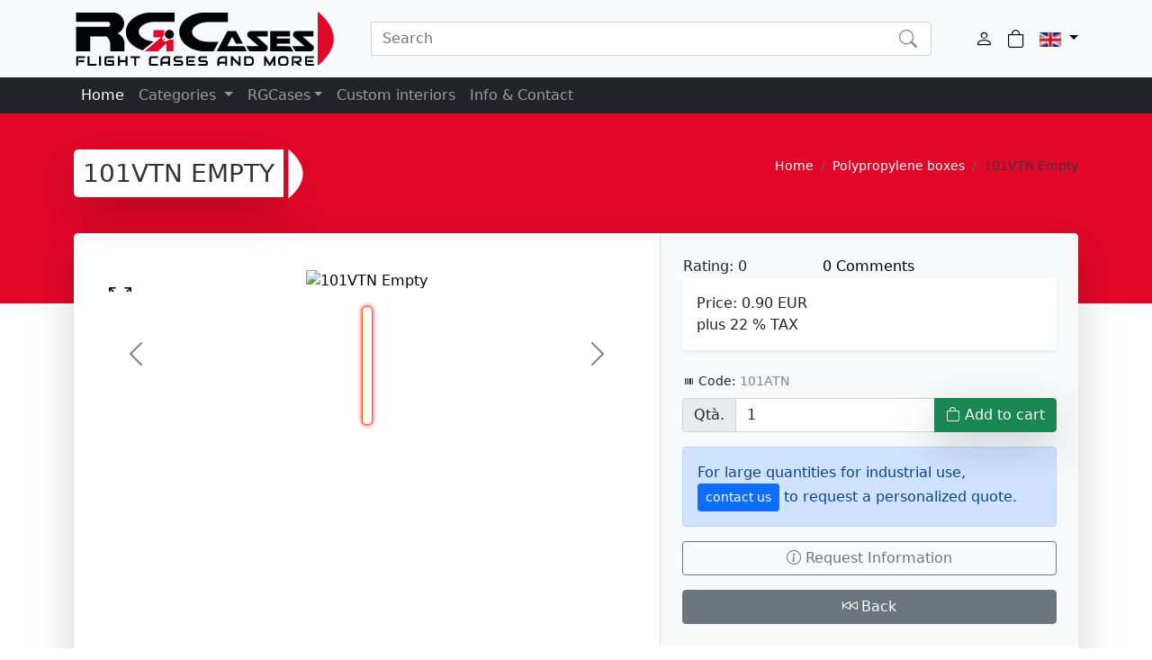

--- FILE ---
content_type: text/html; charset=utf-8
request_url: https://rgcases.com/polypropylene-boxes/101-vtn-empty.html
body_size: 14391
content:




<!DOCTYPE html>
<html xmlns="http://www.w3.org/1999/xhtml" xml:lang="en-gb" lang="en-gb" dir="ltr">
<head>
  <meta name="viewport" content="width=device-width, initial-scale=1.0, maximum-scale=1.0, user-scalable=no" />
    <link rel="apple-touch-icon" sizes="180x180" href="/templates/rgcases/icon/apple-touch-icon.png">
    <link rel="icon" type="image/png" sizes="32x32" href="/templates/rgcases/icon/favicon-32x32.png">
    <link rel="icon" type="image/png" sizes="16x16" href="/templates/rgcases/icon/favicon-16x16.png">
    <link rel="manifest" href="/templates/rgcases/icon/site.webmanifest">
    <link rel="mask-icon" href="/templates/rgcases/icon/safari-pinned-tab.svg" color="#5bbad5">
    <meta name="msapplication-TileColor" content="#da532c">
    <meta name="theme-color" content="#ffffff">
  <meta charset="utf-8">
	<meta name="keywords" content="Small Parts Organizer with 6 Compartments">
	<meta name="description" content="PP small parts organizer with 6 internal compartments, ideal for storing both fishing and DIY accessories.">
	<meta name="generator" content="Joomla! - Open Source Content Management">
	<title>Small Parts Organizer with 6 Compartments | RG Cases</title>
	<link href="https://rgcases.it/scatole-in-polipropilene/scatola-101vtn-vuota.html" rel="alternate" hreflang="it-IT">
	<link href="https://rgcases.com/polypropylene-boxes/101-vtn-empty.html" rel="alternate" hreflang="en-GB">
	<link href="https://rgcases.es/cajas-de-polipropileno/caja-101vtn-vacia.html" rel="alternate" hreflang="es-ES">
<link href="/media/mod_languages/css/template.min.css?bc50ef" rel="stylesheet">
	<link href="/media/vendor/joomla-custom-elements/css/joomla-alert.min.css?0.4.1" rel="stylesheet">
	<link href="https://rgcases.com/components/com_jshopping/css/responsive2023.css" rel="stylesheet">
	<link href="https://rgcases.com/components/com_jshopping/css/jquery.rating.css" rel="stylesheet">
	<link href="/templates/rgcases/css/bootstrap-select.min.css" rel="stylesheet">
	<link href="/components/com_jshopping/css/lightgallery.css" rel="stylesheet">
	<link href="/templates/rgcases/css/tiny-slider.css" rel="stylesheet">
	<link href="/templates/rgcases/css/bootstrap.min.css" rel="stylesheet">
	<link href="/templates/rgcases/css/style_2.1.css" rel="stylesheet">
	<link href="/templates/rgcases/css/icons.css" rel="stylesheet">
	<link href="/templates/rgcases/css/moon.css" rel="stylesheet">
	<link href="/templates/rgcases/css/aos.css" rel="stylesheet">
	<link href="/modules/mod_jshopping_tree_categories/css/bstreeview.css" rel="stylesheet">
	<link href="https://rgcases.com/plugins/system/cookie_choise/css/style_2.css" rel="stylesheet">
<script src="/media/vendor/jquery/js/jquery.min.js?3.7.1"></script>
	<script src="/media/legacy/js/jquery-noconflict.min.js?504da4"></script>
	<script type="application/json" class="joomla-script-options new">{"joomla.jtext":{"ERROR":"Error","MESSAGE":"Message","NOTICE":"Notice","WARNING":"Warning","JCLOSE":"Close","JOK":"OK","JOPEN":"Open","JLIB_FORM_CONTAINS_INVALID_FIELDS":"The form cannot be submitted as it's missing required data. <br> Please correct the marked fields and try again.","JLIB_FORM_FIELD_REQUIRED_VALUE":"Please fill in this field","JLIB_FORM_FIELD_REQUIRED_CHECK":"One of the options must be selected","JLIB_FORM_FIELD_INVALID_VALUE":"This value is not valid"},"system.paths":{"root":"","rootFull":"https:\/\/rgcases.com\/","base":"","baseFull":"https:\/\/rgcases.com\/"},"csrf.token":"82de9b842165d5fed2a1e91eac49ca70"}</script>
	<script src="/media/system/js/core.min.js?a3d8f8"></script>
	<script src="/media/system/js/fields/validate.min.js?75ac5d" type="module"></script>
	<script src="/media/system/js/messages.min.js?9a4811" type="module"></script>
	<script src="https://rgcases.com/components/com_jshopping/js/functions_1.0.js"></script>
	<script src="https://rgcases.com/components/com_jshopping/js/jquery/jquery.MetaData.js"></script>
	<script src="https://rgcases.com/components/com_jshopping/js/jquery/jquery.rating.pack.js"></script>
	<script src="/components/com_jshopping/js/lightgallery.min.js"></script>
	<script src="/components/com_jshopping/js/lg-pager.js"></script>
	<script src="/components/com_jshopping/js/lg-fullscreen.js"></script>
	<script src="/components/com_jshopping/js/lg-zoom.js"></script>
	<script src="/components/com_jshopping/js/lg-thumbnail.js"></script>
	<script src="/templates/rgcases/js/bootstrap.bundle.min.js"></script>
	<script src="/templates/rgcases/js/aos.js"></script>
	<script src="/modules/mod_jshopping_tree_categories/js/btw.js"></script>
	<script src="https://rgcases.com/plugins/system/cookie_choise/js/jquery.cookie_choise_2.js"></script>
	<script src="https://www.googletagmanager.com/gtag/js?id=G-S340QW307P"></script>
	<script type="application/ld+json">{"@context":"https://schema.org","@type":"BreadcrumbList","@id":"https://rgcases.com/#/schema/BreadcrumbList/17","itemListElement":[{"@type":"ListItem","position":1,"item":{"@id":"https://rgcases.com/","name":"Home"}},{"@type":"ListItem","position":2,"item":{"@id":"/polypropylene-boxes.html","name":"Polypropylene boxes"}},{"@type":"ListItem","position":3,"item":{"name":"101VTN Empty"}}]}</script>
	<script>
            var arrayportautensili = [];
            var msg_error_attribute = "TOOL HOLDERS cannot be combined with POCKETS or DOCUMENT HOLDERS."
        </script>
	<script>
  var baseURL = "https://rgcases.com/";
</script>
	<script>
            window.dataLayer = window.dataLayer || [];
            function gtag(){dataLayer.push(arguments);}
                gtag('consent', 'default', {
                'ad_storage': 'denied',
                'ad_user_data': 'denied',
                'ad_personalization': 'denied',
                'analytics_storage': 'denied'

            });
             
        </script>
	<script>
            (function(w,d,s,l,i){w[l]=w[l]||[];w[l].push({'gtm.start':
            new Date().getTime(),event:'gtm.js'});var f=d.getElementsByTagName(s)[0],
            j=d.createElement(s),dl=l!='dataLayer'?'&l='+l:'';j.async=true;j.src=
            'https://www.googletagmanager.com/gtm.js?id='+i+dl;f.parentNode.insertBefore(j,f);
            })(window,document,'script','dataLayer','GTM-564JQX9');
             
        </script>
	<script>
            jQuery(document).ready(function() {
                btn_pref_save = 'Save your preferences';
                jQuery.cookieChoise({
                    consentOnScroll: false,
                    blockCookie: true,
                    cookiePageUrl: '/privacy-and-cookie-policy.html',
                    bannerContent:'<div class="modal fade" id="CookieModal" tabindex="-1" role="dialog" data-keyboard="false"  data-bs-backdrop="static" aria-labelledby="cookieModalLabel"><div class="modal-dialog modal-lg" role="document"><div class="modal-content"><div class="modal-header"><h4 class="modal-title pull-left" id="cookieModalLabel"><img alt="RGCases" style="height:35px"src="images/logo.png"</h4></div><div class="modal-body"><div class="cookie-info"><h4>Informativa Privacy</h4>This site uses technical cookies to improve your browsing experience. For more information, please consult the <a href="/privacy-and-cookie-policy.html">Privacy and Cookie Policy</a><br>You can change your choices at any time by clicking on Manage your preferences.<br>You can consent to the use of these technologies by clicking the Accept All button. By closing, you will continue browsing without cookies or other tracking tools other than technical ones.</div><div id="cookie-choise" class="panel-group" role="tablist" aria-multiselectable="true"><div class="alert alert-info text-center" role="alert">Select your preferences. Please note that disabling already accepted cookies will no longer allow data transfer, but they will remain installed in the browser. If you wish to delete them permanently, you will need to do so manually by following the procedure described in the <a href="/privacy-and-cookie-policy.html">Privacy and Cookie Policy</a></div><div class="panel panel-default"><div class="panel-heading" role="tab" id="headingOne"><h4 class="panel-title"><input class="coockie-list" data-name="Tecnici" name="list-cookie-disable" type="checkbox" checked value="0" disabled><a role="button" data-bs-toggle="collapse" href="#cookieCollapse0" aria-expanded="false" aria-controls="cookieCollapse0" class="collapsed">System Cookies</a></h4></div><div id="cookieCollapse0" class="panel-collapse collapse" role="tabpanel" aria-labelledby="headingOne" aria-expanded="false" style="height: 0px;"><div class="panel-body">Technical cookies are tools that collect information necessary for the functioning of our website and allow page navigation and access to protected areas of the site. The website cannot function properly without these cookies, which are not used for additional purposes.</div></div></div><div class="panel panel-default"><div class="panel-heading" role="tab" id="headingOne"><h4 class="panel-title"><input class="coockie-list" data-name="Analytical Cookies" name="list-cookie" type="checkbox"  value="1" ><a role="button" data-bs-toggle="collapse" href="#cookieCollapse1" aria-expanded="true" aria-controls="cookieCollapse1">Analytical Cookies</a></h4></div><div id="cookieCollapse1" class="panel-collapse collapse" role="tabpanel" aria-labelledby="headingOne"><div class="panel-body"><div class="cokie-cokie"><div class="title">Google Analytics</div>We use Google Analytics systems to collect statistical data aimed at improving the service provided. Statistical data, which is not personal data, is collected anonymously with the IP anonymization option enabled.<br><strong>Provider: </strong> Google.com <a href="https://policies.google.com/privacy?hl=it" target="_blank">Privacy Policy Link</a><br><strong>Data processed:</strong> Cookie e Dati di utilizzo<br><strong>Processing location:</strong>  USA<br>Storage duration<br><ul><li>_ga: 2 Years</li><li>_ga_*: 2 Years</li></ul></div></div></div></div><div class="panel panel-default"><div class="panel-heading" role="tab" id="headingOne"><h4 class="panel-title"><input class="coockie-list" data-name="Targeting and Advertising" name="list-cookie" type="checkbox"  value="2" ><a role="button" data-bs-toggle="collapse" href="#cookieCollapse2" aria-expanded="true" aria-controls="cookieCollapse2">Targeting and Advertising</a></h4></div><div id="cookieCollapse2" class="panel-collapse collapse" role="tabpanel" aria-labelledby="headingOne"><div class="panel-body"><div class="cokie-cokie"><div class="title">Facebook Pixel</div>We use the Facebook Pixel, which allows us to monitor conversions that occur on your website as a result of the ads you run on Facebook. For example, if you want to track sign-ups to a particular campaign advertised on Facebook, the cookie informs Facebook whenever a user has signed up for a particular campaign on the website. Facebook compares the conversion event with the group of people who were shown the ad or clicked on it, in order to provide us with information that helps us understand the return on investment for our advertising expenditure. We do not use this cookie for profiling purposes but only for statistical purposes.<br><strong>Provider: </strong> Meta.com <a href="https://www.facebook.com/policies/cookies/" target="_blank">Privacy Policy Link</a><br><strong>Data processed:</strong> email e Strumento di Tracciamento<br><strong>Processing location:</strong> Stati Uniti; Irlanda<br>Storage duration<br><ul><li>_fbp: 3Months</li></ul></div><div class="cokie-cokie"><div class="title">Google Remarketing</div>Remarketing with Google Analytics is a remarketing and behavioral targeting service provided by Google LLC or Google Ireland Limited, depending on how the Data Controller manages Data processing. It connects tracking activities performed by Google Analytics and its cookies with the Google Ads advertising network and the DoubleClick Cookie.<br><strong>Provider: </strong> Google.com <a href="https://policies.google.com/privacy?hl=it" target="_blank">Privacy Policy Link</a><br><strong>Data processed:</strong> Cookie e Dati di utilizzo<br><strong>Processing location:</strong>  USA <br>Storage duration<br><ul><li>IDE: 2 Years</li><li>_gcl_au: 3 Months</li></ul></div></div></div></div></div></div><div class="modal-footer"><button id="noAcceptCookie" type="button" class="btn btn-default">Reject All</button><button id="btn-cookie-preference"  type="button" class="btn btn-default">Manage your preferences</button><button id="btn-cookie-save-preference" style="display:none"  type="button" class="btn btn-primary">Save your preferences</button><button id="acceptAllCokie"  type="button" class="btn btn-success">Accept All</button></div></div></div></div>',
                });

                jQuery.cookieChoise.consent();
                    
                });

        </script>
	<script type="application/ld+json">{"@context":"https:\/\/schema.org","@type":"Product","image":["https:\/\/rgcases.com\/components\/com_jshopping\/files\/img_products\/101-VTN_closed-medium.jpg"],"name":"101VTN Empty","offers":{"@type":"Offer","price":"0.900000","priceCurrency":"EUR","availability":"https:\/\/schema.org\/InStock"},"url":"https:\/\/rgcases.com\/polypropylene-boxes\/101-vtn-empty.html","description":"Small parts without compartments, external dimensions 165x112xh31mm","sku":"101ATN","weight":"0.2000"}</script>
	<link type="text/css" rel="stylesheet" href="https://rgcases.com/components/com_jshopping/css/cartajax.css" />
	<script type="text/javascript">
                                        jshop.currency_code = "EUR";
                                        jshop.format_currency = "00 Symb";
                                        jshop.decimal_count = "2";
                                        jshop.decimal_symbol = ".";
                                        jshop.thousand_separator = "";
                                        </script>
	<script type="text/javascript">
                                        var cartajax = cartajax || {};
                                        cartajax.base = "https://rgcases.com/";
                                        cartajax.add_base = "/cart/add.html?ajax=1";
                                        cartajax.remove_base = "/cart/delete.html?ajax=1";
                                        cartajax.remove_base_wishlist = "/wishlist/delete.html?ajax=1";
                                        cartajax.reload_base = "/cart.json?ajax=1";
                                        cartajax.controller = "product";
                                        cartajax.form_base = "/cartajaxattributes.html?ajax=1";
                                        cartajax.buy_base = "/cart/add.html";
                                        cartajax.compare_base = "/addon_compare/add.html";
                                        cartajax.images_base = "https://rgcases.com/components/com_jshopping/files/img_products";
                                        cartajax.decimal_count = 2;
                                        cartajax.decimal_symbol = ".";
                                        cartajax.thousand_separator = "";
                                        cartajax.freeattributes = [];
                                        </script>
	<script type="text/javascript" src="https://rgcases.com/components/com_jshopping/js/cartajax.js"> </script>
	<script type='text/javascript'>
                                            var cartajax = cartajax || {};
                                            var cartajax_html = '/cartajax.html';
                                            var cartajax_added_product_id = null;
                                            cartajax.translate_not_available = "Not available selected option";
                                            cartajax.old_price_description = '';
                                            cartajax.show_product_in_cart_message = 0;                                            
                                            cartajax.show_popup_message = 0;
											cartajax.show_popup_message_back_close = 0;
                                            cartajax.config_add_to_wishlist = 0;
                                            cartajax.jshopConfig = {"decimal_count":"2","decimal_symbol":".","currency_code":"EUR","noimage":"noimage.jpg"};
                                         </script>
	<script type="text/javascript" src="https://rgcases.com/plugins/jshoppingproducts/cartajax/cartajax_plugin.js"></script>
	<link href="https://rgcases.it/scatole-in-polipropilene/scatola-101vtn-vuota.html" rel="alternate" hreflang="x-default">

</head>
    <body>
    <!-- Google Tag Manager (noscript) -->
    <noscript><iframe src="https://www.googletagmanager.com/ns.html?id=GTM-564JQX9"
    height="0" width="0" style="display:none;visibility:hidden"></iframe></noscript>
    <!-- End Google Tag Manager (noscript) -->
    <main class="page-wrapper">
        <header class="bg-light shadow-sm">
            <div class="navbar navbar-expand-lg navbar-light">
                <div class="container">
                    <a class="navbar-brand d-none d-sm-block flex-shrink-0" href="https://rgcases.com/">
                        <img src="/images/logo.png" alt="RGCases" />
                    </a>
                    
                    <a class="navbar-brand d-sm-none me-2" href="https://rgcases.com/"><img src="/images/logo.png"  alt="RGCases"></a>
                    <a class="navbar-tool d-lg-none" type="button" data-bs-toggle="offcanvas" data-bs-target="#offcanvasNavbar2" aria-controls="offcanvasNavbar2"><i class="navbar-tool-icon bi bi-list"></i></a>
                     <!-- Search collapse-->
                    <div class="order-lg-2 navbar-toolbar d-flex flex-shrink-0 align-items-center ms-xl-2">
                        <a class="navbar-tool d-lg-none" href="#searchBox" data-bs-toggle="collapse" role="button" aria-expanded="true" aria-controls="searchBox">
                        <div class="navbar-tool-icon-box"><i class="navbar-tool-icon bi bi-search"></i></div></a>
                        <div class="navbar-tool dropdown ms-3">
                            <a href="#" class="navbar-tool-icon-box" data-bs-toggle="dropdown" aria-expanded="false"><i class="navbar-tool-icon bi bi-person"></i></a>
                            <ul class="dropdown-menu dropdown-menu-end ">
<li class=" item-150 level-1"><a href="/log-in.html" class="dropdown-item">Log in</a></li><li class=" item-151 level-1"><a href="/sign-up.html" class="dropdown-item">Sign up</a></li></ul>

                        </div>
                        <div class="navbar-tool ms-3">
                            <a class="cart-canvas position-relative navbar-tool" type="button" data-bs-toggle="offcanvas" data-bs-target="#offcanvasCart" aria-controls="offcanvasCart"><i class="navbar-tool-icon bi bi-bag " value=0></i> 
</a>

<div class="offcanvas offcanvas-end" tabindex="-1" id="offcanvasCart" aria-labelledby="offcanvasCartLabel">
  <div class="offcanvas-header">
    <i class="bi bi-bag"></i> Carrello
    <a href="javascript:void(0)"  data-bs-dismiss="offcanvas" aria-label="Close"><i class="bi bi-x-circle"></i></a>
  </div>
  <div class="offcanvas-body">
               <h5 class="text-center">There are no products in the cart</h5>
                <div class="cart-footer">
                    <div class="d-grid gap-2">
            <a class="btn btn-link btn-back-shop" href="javascript:void(0)"  data-bs-dismiss="offcanvas"><i class="bi bi-arrow-left-short"></i> Continue Shopping</a>
          </div>
        </div>
  </div>
</div>
<script type="text/javascript">

  

  base_url = 'https://rgcases.com/';
  function removeProductCart(number_in_cart){
  jQuery.ajax({
    dataType: "json",
    url: base_url+'index.php?option=com_jshopping&controller=cart&task=delete&ajax=1',
    data: {number_id : number_in_cart}

  }).done(function(data){
      jQuery('.item-cart[data-id="'+number_in_cart+'"]').remove();
      jQuery('#offcanvasCart .cart-total span').html(data.price_product_brutto);
      jQuery('.cart-on').attr('value', data.count_product);
      if(number_in_cart == 0){
        jQuery('#cart-summary').css('display', 'none');
      }
  });
}
</script>


                        </div>
                        <div class="navbar-tool ms-3">
                            <div class="dropdown lang">
                                                <a class="dropdown-toggle" href="#" role="button" id="dropdownLang" data-bs-toggle="dropdown" aria-expanded="false">
                                        <img src="/media/mod_languages/images/en_gb.gif" alt="">                                        
              </a>
                                    <ul class="dropdown-menu dropdown-menu-end">
                                                <li>
                    <a class="dropdown-item"  href="https://rgcases.it/">
                                                    <img src="/media/mod_languages/images/it_it.gif" alt="">                                                Italiano                    </a>
                </li>
                                                                            <li class="lang-active">
                    <a class="dropdown-item" aria-current="true"  href="https://rgcases.com/polypropylene-boxes/101-vtn-empty.html">
                                                    <img src="/media/mod_languages/images/en_gb.gif" alt="">                                                English                    </a>
                </li>
                                                            <li>
                    <a class="dropdown-item"  href="https://rgcases.es/">
                                                    <img src="/media/mod_languages/images/es_es.gif" alt="">                                                Español                    </a>
                </li>
                         </ul>
</div>

                        </div>
                    </div>

                    <div id="searchBox" class="order-lg-1 collapse d-lg-flex flex-nowrap mx-4 w-100">
                        <script type = "text/javascript">
function isEmptyValue(value){
    var pattern = /\S/;
    return ret = (pattern.test(value)) ? (true) : (false);
}
</script>

<form class="w-100" id="searchForm" itemprop="potentialAction" itemscope itemtype="http://schema.org/SearchAction" name = "searchForm" method = "get" action="/search/result.html" onsubmit = "return isEmptyValue(jQuery('#jshop_search').val())">
<div class="input-group">
<input class="form-control rounded-end pe-5" placeholder="Search" name = "search" id = "jshop_search" value="" autocomplete="off" type="text"><i class="navbar-tool-icon bi bi-search position-absolute top-50 end-0 translate-middle-y text-muted fs-base me-3"></i>
</div>
<div id="search-result"></div>
<input type="hidden" name="setsearchdata" value="1">
<input type = "hidden" name = "category_id" value = "0" />
<input type = "hidden" name = "search_type" value = "exact" />
</form>



<script type="text/javascript">
function AdaptSearch(){
  if (jQuery(window).width() < 992) {
    jQuery( ".dropdown-search" ).addClass( "dropdown-menu" );
     
    h = jQuery(window).height()-264;
    jQuery('#result .inner-result').css('max-height', h);

  }
  else {
     jQuery( ".dropdown-search" ).removeClass( "dropdown-menu" );
  }
   jQuery('.dropdown-menu input, .dropdown-menu label').click(function(e) {
        e.stopPropagation();
    });
  }

jQuery(window).ready(function(){
AdaptSearch();
});
jQuery(window).resize(function() {
AdaptSearch();
}); 


function postSearchAjax(){
    h = jQuery( window ).height();
    
    var search_keyword_value = jQuery('#jshop_search').val();
    search_type = jQuery('input[name="search_type"]:checked').val();
    if(search_keyword_value.length < 1){
        return false;
    }
    var dataString = 'search_type=any&search_keyword='+ search_keyword_value;
    jQuery('#search-result').addClass('load');
    jQuery("#search-result").html('');
    if(search_keyword_value!='')
    {
        jQuery.ajax({
            type: "POST",
            url: "https://rgcases.com/index.php?option=com_jshopping&controller=search&task=serchAjax&format=json",
            data: dataString,
            dataType: 'html',
            cache: false,
            success: function(html)
                {   
                    jQuery('#search-result').removeClass('load');
                    jQuery("#search-result").html(html).show();
                    jQuery('#search-result .inner-result').css('height',h- 120);
                
                   
                   
                    AdaptSearch();

                }
        });
    }
    return false;    

}

function postSearchForm(){
  jQuery('#searchForm').submit();
}

jQuery('#jshop_search').click(function(){
    postSearchAjax();
   
});

jQuery("#searchclear").click(function(){
   jQuery("#jshop_search").val('');
});

jQuery( document ).on( "click", function(e) {
    var $clicked = jQuery(e.target);
    if (! $clicked.hasClass("search_keyword")){
        jQuery("#search-result").fadeOut(); 
    }
});
  jQuery("#jshop_search").keyup(function() {postSearchAjax();});
</script>

                    </div>
                </div>
            </div>
            <div class="top-bar bg-dark">
                <div class="container">
                <nav class="navbar navbar-expand-lg navbar-dark bg-dark navbar-stuck-menu mt-n2 pt-0 pb-0">
    <div class="container-fluid p-0">
        <div class="collapse navbar-collapse" id="navbar152">
           <ul class="navbar-nav flex-grow-1">
<li class="nav-item item-147 level-1 default current active"><a href="/" class="nav-link active" aria-current="page">Home</a></li>
<li class="nav-item dropdown has-megamenu">
   <a class="nav-link dropdown-toggle" href="#" data-bs-toggle="dropdown" aria-expanded="false">Categories </a>
   <div class="dropdown-menu megamenu" role="menu" data-bs-popper="none">
         <div class="row g-3">
            <div class="col-lg-3 col-6"><a class="card d-block overflow-hidden rounded-3 mb-3" href="/airtight-suitcases.html"><img src="/components/com_jshopping/files/img_categories/max_4.png" alt="Airtight Suitcases"><h6 class="fs-base p-2 mb-2">Airtight Suitcases</h6></a></div><div class="col-lg-3 col-6"><a class="card d-block overflow-hidden rounded-3 mb-3" href="/cases-in-polypropylene.html"><img src="/components/com_jshopping/files/img_categories/polipropilene_4.png" alt="Polypropylene Cases and Trunk"><h6 class="fs-base p-2 mb-2">Polypropylene Cases and Trunk</h6></a></div><div class="col-lg-3 col-6"><a class="card d-block overflow-hidden rounded-3 mb-3" href="/polypropylene-boxes.html"><img src="/components/com_jshopping/files/img_categories/box_5.png" alt="Polypropylene boxes"><h6 class="fs-base p-2 mb-2">Polypropylene boxes</h6></a></div><div class="col-lg-3 col-6"><a class="card d-block overflow-hidden rounded-3 mb-3" href="/bivalve.html"><img src="/components/com_jshopping/files/img_categories/bivalve.png" alt="Blister Bivalve"><h6 class="fs-base p-2 mb-2">Blister Bivalve</h6></a></div><div class="col-lg-3 col-6"><a class="card d-block overflow-hidden rounded-3 mb-3" href="/toolbox-case.html"><img src="/components/com_jshopping/files/img_categories/porta_1.png" alt="Toolbox Cases"><h6 class="fs-base p-2 mb-2">Toolbox Cases</h6></a></div><div class="col-lg-3 col-6"><a class="card d-block overflow-hidden rounded-3 mb-3" href="/real-leather-suitcases.html"><img src="/components/com_jshopping/files/img_categories/borsepelle2.png" alt="Real Leather Suitcases"><h6 class="fs-base p-2 mb-2">Real Leather Suitcases</h6></a></div><div class="col-lg-3 col-6"><a class="card d-block overflow-hidden rounded-3 mb-3" href="/outlet-cases.html"><img src="/components/com_jshopping/files/img_categories/outlet.png" alt="Outlet"><h6 class="fs-base p-2 mb-2">Outlet</h6></a></div><div class="col-lg-3 col-6"><a class="card d-block overflow-hidden rounded-3 mb-3" href="/accessories-for-flight-case.html"><img src="/components/com_jshopping/files/img_categories/accessori_1.png" alt="Accessories for Flight Case"><h6 class="fs-base p-2 mb-2">Accessories for Flight Case</h6></a></div>         </div>
   </div>
</li><li class="nav-item item-189 level-1 deeper dropdown"><a href="#" class="nav-link dropdown-toggle" data-bs-toggle="dropdown" aria-expanded="false" role="button">RGCases</a><ul class="dropdown-menu fade-up"><li class="nav-item item-190 level-2"><a href="/rgcases-2/who-we-are.html" class="nav-link">Who we are</a></li></ul></li><li class="nav-item item-191 level-1"><a href="/interni-personalizzati-3.html" class="nav-link">Custom interiors</a></li><li class="nav-item item-148 level-1"><a href="/info-contact.html" class="nav-link">Info &amp; Contact</a></li></ul>
        </div>
    </div>
</nav>

                </div>
            </div>
                 
            <div class="offcanvas offcanvas-start" tabindex="-1" id="offcanvasNavbar2" aria-labelledby="offcanvasNavbar2Label">
                <div class="offcanvas-header">
                    <img src="/images/logo.png" alt="RGCases" />
                    <a href="javascript:void(0)"  data-bs-dismiss="offcanvas" aria-label="Close"><i class="bi bi-x-circle"></i></a>
                </div>
                <div class="offcanvas-body">
                    <ul class="navbar-nav flex-grow-1">
<li class=" item-194 level-1 current active"><a href="/" class="nav-link" data-bs-toggle="" aria-expanded="false" role="button">Home</a></li><li class=" item-195 level-1"><a href="/rgcases-2/who-we-are.html" class="nav-link" data-bs-toggle="" aria-expanded="false" role="button">Who we are</a></li><li class=" item-196 level-1"><a href="/interni-personalizzati-3.html" class="nav-link" data-bs-toggle="" aria-expanded="false" role="button">Custom interiors</a></li><li class=" item-197 level-1"><a href="/info-contact.html" class="nav-link" data-bs-toggle="" aria-expanded="false" role="button">Info &amp; Contact</a></li></ul>

                    <div class="list-mobile">
<div id="tree-140">
</div>	
</div>	

<script>
		$(function () {

			var json = [{"text":"Airtight Suitcases","category_id":4,"category_parent_id":0,"category_image":"max_4.png","href":"","nodes":[{"text":"Airtight MAX Suitcases","category_id":20,"category_parent_id":4,"category_image":"max.jpg","href":"\/airtight-max-suitcases.html","nodes":[],"icon":"bi-circle-fill","class":"list-to-prod "},{"text":"EKO series","category_id":48,"category_parent_id":4,"category_image":"eko.jpg","href":"\/eko-series.html","nodes":[],"icon":"bi-circle-fill","class":"list-to-prod "},{"text":"MAX Grip Airtight Suitcases","category_id":24,"category_parent_id":4,"category_image":"grip.jpg","href":"\/max-grip-airtight-suitcases.html","nodes":[],"icon":"bi-circle-fill","class":"list-to-prod "},{"text":"Sponges Max","category_id":49,"category_parent_id":4,"category_image":"spugne.jpg","href":"\/sponges-max.html","nodes":[],"icon":"bi-circle-fill","class":"list-to-prod "},{"text":"Camera Interior - Photography - Drone","category_id":50,"category_parent_id":4,"category_image":"interni1.jpg","href":"\/camera-interior-photography.html","nodes":[],"icon":"bi-circle-fill","class":"list-to-prod "},{"text":"Trolley - Pockets - Accessories Max","category_id":51,"category_parent_id":4,"category_image":"accessori_3.jpg","href":"\/trolley-pockets-accessories-max.html","nodes":[],"icon":"bi-circle-fill","class":"list-to-prod "},{"text":"Sponges Eko","category_id":52,"category_parent_id":4,"category_image":"Screenshot_2026-01-13_alle_22.37.57.png","href":"\/sponges-eko.html","nodes":[],"icon":"bi-circle-fill","class":"list-to-prod "}],"icon":"","class":""},{"text":"Polypropylene Cases and Trunk","category_id":3,"category_parent_id":0,"category_image":"polipropilene_4.png","href":"\/cases-in-polypropylene.html","nodes":[],"icon":"bi-circle-fill","class":"list-to-prod "},{"text":"Polypropylene boxes","category_id":36,"category_parent_id":0,"category_image":"box_5.png","href":"\/polypropylene-boxes.html","nodes":[],"icon":"bi-circle-fill","class":"list-to-prod  active","expanded":true},{"text":"Blister Bivalve","category_id":47,"category_parent_id":0,"category_image":"bivalve.png","href":"","nodes":[{"text":"PP Clamshell Containers","category_id":35,"category_parent_id":47,"category_image":"bivalve1.png","href":"\/pp-clamshell-containers.html","nodes":[],"icon":"bi-circle-fill","class":"list-to-prod "}],"icon":"","class":""},{"text":"Toolbox Cases","category_id":12,"category_parent_id":0,"category_image":"porta_1.png","href":"","nodes":[{"text":"Toolbox Flight Cases","category_id":41,"category_parent_id":12,"category_image":"fporta.png","href":"\/toolbox-flight-case.html","nodes":[],"icon":"bi-circle-fill","class":"list-to-prod "},{"text":"Toolbox Cases","category_id":42,"category_parent_id":12,"category_image":"portaattrezzi.png","href":"\/toolbox-cases.html","nodes":[],"icon":"bi-circle-fill","class":"list-to-prod "}],"icon":"","class":""},{"text":"Real Leather Suitcases","category_id":32,"category_parent_id":0,"category_image":"borsepelle2.png","href":"\/real-leather-suitcases.html","nodes":[],"icon":"bi-circle-fill","class":"list-to-prod "},{"text":"Outlet","category_id":6,"category_parent_id":0,"category_image":"outlet.png","href":"","nodes":[{"text":"Flight Cases","category_id":22,"category_parent_id":6,"category_image":"spotOutlet1.jpg","href":"\/flight-case-outlet.html","nodes":[],"icon":"bi-circle-fill","class":"list-to-prod "},{"text":"Cheap & New Flight Cases and Suitcases","category_id":31,"category_parent_id":6,"category_image":"spot.jpeg","href":"\/cheap-new-flight-case-suitcases.html","nodes":[],"icon":"bi-circle-fill","class":"list-to-prod "},{"text":"Genuine Leather Bags","category_id":33,"category_parent_id":6,"category_image":"borsepelleLL.png","href":"\/genuine-leather-bags.html","nodes":[],"icon":"bi-circle-fill","class":"list-to-prod "},{"text":"Polypropilene Cases","category_id":34,"category_parent_id":6,"category_image":"polipropilene_9.png","href":"\/polypropilene-cases.html","nodes":[],"icon":"bi-circle-fill","class":"list-to-prod "}],"icon":"","class":""},{"text":"Accessories for Flight Case","category_id":37,"category_parent_id":0,"category_image":"accessori_1.png","href":"\/accessories-for-flight-case.html","nodes":[],"icon":"bi-circle-fill","class":"list-to-prod "}]
			$('#tree-140').bstreeview({
				data: json,
                expandIcon: 'bi bi-folder',
                collapseIcon: 'bi bi-folder2',
                indent: 1.25,
                parentsMarginLeft: '0',
                openNodeLinkOnNewTab: false
			});
		});
	</script>
                </div>
            </div>
        </header>
            <div class="container">
                <div id="system-message-container" aria-live="polite"></div>

            </div>

            <script type="text/javascript">
    var jshopParams = jshopParams || {};
        jshopParams.translate_not_available = "Not available selected option";
        jshopParams.translate_zoom_image = "Zoom image";
    jshopParams.product_basic_price_volume = 0.0000;
    jshopParams.product_basic_price_unit_qty = 1;
    jshopParams.currency_code = "EUR";
    jshopParams.format_currency = "00 Symb";
    jshopParams.decimal_count = 2;
    jshopParams.decimal_symbol = ".";
    jshopParams.thousand_separator = "";
    jshopParams.attr_value = new Object();
    jshopParams.attr_list = new Array();
    jshopParams.attr_img = new Object();
            jshopParams.liveurl = 'https://rgcases.com/';
    jshopParams.liveattrpath = 'https://rgcases.com/components/com_jshopping/files/img_attributes';
    jshopParams.liveproductimgpath = 'https://rgcases.com/components/com_jshopping/files/img_products';
    jshopParams.liveimgpath = 'https://rgcases.com/components/com_jshopping/images';
    jshopParams.urlupdateprice = '/product/ajax_attrib_select_and_price/555.html?ajax=1';
    jshopParams.joomshoppingVideoHtml5Type = '';
    </script>
<script src="/templates/rgcases/js/bootstrap-select.js"></script>
<script type="text/javascript">
function openTab(){
    jQuery('a[href="#files"]').tab('show');
    jQuery('html, body').animate({
        scrollTop: $('#tab-info').offset().top
    }, 800); 

    }
</script>
<div class="jshop productfull" id="comjshop">
    <div class="page-title-overlap bg-accent pt-4">
        <div class="container d-lg-flex justify-content-between py-2 py-lg-3">
            <div class="order-lg-2 mb-3 mb-lg-0 pt-lg-2">
            <nav class="mod-breadcrumbs__wrapper" aria-label="Breadcrumbs">
    <ol class="mod-breadcrumbs breadcrumb px-3 py-2">
                    <li class="mod-breadcrumbs__divider float-start">
                <span class="divider icon-location icon-fw" aria-hidden="true"></span>
            </li>
        
        <li class="mod-breadcrumbs__item breadcrumb-item"><a href="/" class="pathway"><span>Home</span></a></li><li class="mod-breadcrumbs__item breadcrumb-item"><a href="/polypropylene-boxes.html" class="pathway"><span>Polypropylene boxes</span></a></li><li class="mod-breadcrumbs__item breadcrumb-item active"><span>101VTN Empty</span></li>    </ol>
    </nav>
            </div>
            <div class="order-lg-1 pe-lg-4 text-center text-lg-start page-header">
            <h1 class="h3 shadow-lg  mb-0">101VTN Empty</h1>
            </div>
        </div>
    </div>
    <div class="container mb-3 pb-3">
                <div class="bg-white shadow-lg rounded-3 overflow-hidden">
            <div class="row g-0">
                <!-- Content-->
                <section class="col-xl-7 pt-2 pt-lg-4 ">
                    <div class="pt-3 px-4">
                        <!-- Product gallery-->
                        <div id="carousel-bounding-box">
                            <div id="list_product_image_middle">
<div id="productSlider" class="article-slide carousel carousel-dark" data-bs-ride="carousel">
    <!-- main slider carousel items -->
    <div id="lightgallery" class="carousel-inner">
      
            <a id="main_image_full_2551" title="101VTN Empty" href="https://rgcases.com/components/com_jshopping/files/img_products/full_101-VTN_closed-medium.jpg" class="carousel-item  active" data-slide-number="0">
        <i class="full-screen-images bi bi-arrows-fullscreen"></i>
        <img itemprop="image" class="center-block" src="https://rgcases.com/components/com_jshopping/files/img_products/101-VTN_closed-medium.jpg" alt="101VTN Empty"  > </a>
      
              
    </div>
    <ol class="carousel-indicators d-none d-lg-flex p-3">
    
            <button type="button" data-bs-target="#productSlider" class="active  thumbnail"
                data-bs-slide-to="0">
                <img class="d-block" src="https://rgcases.com/components/com_jshopping/files/img_products/thumb_101-VTN_closed-medium.jpg" alt="">
        </button>
    
        
        
   </ol>
   <button class="carousel-control-prev" type="button" data-bs-target="#productSlider" data-bs-slide="prev">
    <span class="carousel-control-prev-icon" aria-hidden="true"></span>
    <span class="visually-hidden">Previous</span>
  </button>
  <button class="carousel-control-next" type="button" data-bs-target="#productSlider" data-bs-slide="next">
    <span class="carousel-control-next-icon" aria-hidden="true"></span>
    <span class="visually-hidden">Next</span>
  </button>
 
</div>

<script type="text/javascript">
    lightGallery(document.getElementById('lightgallery'), {
      download: false,
      thumbnail: true
     
  }); 
</script>


</div>
                            <div id="list_product_image_thumb">


</div>
                        </div>
                    </div>
                                     </section>
                <aside class="col-xl-5 ">
                    <div class="bg-light h-100 p-4 ms-auto border-start">
                        <div class="jshop_oiproduct">
                            <form name="product" method="post" action="/cart/add.html" enctype="multipart/form-data" autocomplete="off">
                            <div class="block_rating_hits">
    <table>
        <tr>
                        
                        
                            <td>
                    Rating: 0  
                </td>
                <td>
                    <div class='stars_no_active' style='width:80px'><div class='stars_active' style='width:0px'></div></div>                
                </td>
                <td>
                    <div class="text-muted">
                    <a href="#prod-reviews">
                    0 Comments                    </a>
                    </div>
                </td>
                    </tr>
    </table>
</div>
                            <div class="bg-box-price bg-white shadow-sm rounded p-3 mb-4">
                            <div class="old_price" style="display:none">
                            Old price:
                            <span class="old_price" id="old_price">
                            0.00 EUR                                                        </span>
                            </div>

                            
                            
                                                        <div class="prod_price">
                            Price:
                            <span id="block_price">
                            0.90 EUR                                                        </span>
                            </div>
                                                                                                                <span class="taxinfo">plus 22 % TAX</span>
                                                                            
                            </div>

                                                                                    <div class="fs-sm pb-2">
                            <span class="text-dark fw-medium"><i class="bi bi-upc"></i> Code:</span>
                            <span id="product_code" class="text-muted">101ATN</span>
                            </div>  
                                 
                                

                                                        <div class="extra_fields">
                                                            </div>
                            
                                                        <div class="prod_buttons" style="">
                            <div class="input-group mb-3">
                            <span class="input-group-text">Qtà.</span>
                            <input type="number" name="quantity" id="quantity" oninput="jshop.reloadPrices();" class="form-control" value="1" min="0" >                            <button class="btn btn-success button  shadow-lg" type="submit"  onclick="jQuery('#to').val('cart');"><i class="bi bi-bag"></i> Add to cart</button>
                            </div>

                            <div class="buttons product-buttons">
                            
                                                        </div>

                            <div id="jshop_image_loading" style="display:none"></div>
                            </div>
                            <div class="alert alert-primary" role="alert">
                                For large quantities for industrial use, <a class="btn btn-sm btn-primary" target="_black"  href="/info-contact.html?product_id=555#info-box">contact us</a> to request a personalized quote.                          
                            </div>
                            
                                                        <div class=" d-grid gap-2">
                            <a target="_blank" class="btn btn-outline-secondary mb-3" href="/info-contact.html?product_id=555#info-box" ><i class="bi bi-info-circle"></i> Request Information</a>
                            </div>

                            
                                                        <div class=" d-grid gap-2">
                            <a class="btn button btn-secondary" href="javascript:void(0);" onclick="history.go(-1);"><i class="bi bi-skip-backward"></i> Back</a>
                            </div>
                            
                            <input type="hidden" name="to" id='to' value="cart" />
                            <input type="hidden" name="product_id" id="product_id" value="555" />
                            <input type="hidden" name="category_id" id="category_id" value="36" />
                        </form>
                        </div>
                    </div>
                </aside>
            </div>
            <div class="row">
                <div class="col-md-4">
                    <div class="info-box-prod p-4">
                        <i class="bi bi-truck"></i> 
                        <span class="fs-sm">Shipping <strong>FREE</strong><br>in Italy for orders over <strong>219.60 EUR VAT included.</strong></span> 
                    </div>
                </div>   
                <div class="col-md-4">
                    <div class="info-box-prod p-4">
                        <i class="bi bi-paypal"></i>
                        <span class="fs-sm">Pay in 3 installments<br>From <strong>€30.00</strong> Up to <strong>€2000.00</strong></span>
                    </div>
                </div>   
                <div class="col-md-4">
                    <div class="info-box-prod p-4">
                        <i class="bi bi-currency-euro"></i>
                        <span class="fs-sm"><strong>Free tax</strong></br>cross-border trade in the EU</span>
                    </div>
                </div>   
            </div>
        </div>
       
                <section class="mb-4 mb-lg-5 pt-4">
        <div class="sticky-top" >
        <div class="container">
        <!-- Nav tabs-->
        <ul id="tab-info" class="nav nav-tabs sticky-top" role="tablist">
        <li class="nav-item" role="presentation"><a class="nav-link p-2 active" href="#details" data-bs-toggle="tab" role="tab" aria-selected="false" tabindex="-1"><i class="bi bi-info-square"></i> Details</a></li>
                </ul>
        </div>
        </div>
        <div class="container">
        <div class="tab-content p-2">
        <!-- Product details tab-->
        <div class="tab-pane fade active show" id="details" role="tabpanel">
        <div class="row">
        <div class="col-lg-12">
        <div class="jshop_prod_description fs-md">
        <p><strong> Small parts organizer in plastic empty, without compartments </strong>, ideal for storing both <strong> fishing </strong> accessories such as hooks, floats, lines and lures, and all the small bits and bobs for <strong> the DIY enthusiast</strong> - screws, bolts, nails, Allen screws etc - in a single and practical solution.</p>
<p>This plastic small parts organizer is made of polypropylene with external dimensions of 165 x 112 x 31 mm.</p>        </div>
        </div>
        </div>
        </div>
                </div>
        </div>
        </section>        
</div>

<div class="related bg-light">
    

</div>

<div class="border-bottom my-lg-3 pb-2">
    <div id="prod-reviews" class="container pt-md-2">
        <script src="https://challenges.cloudflare.com/turnstile/v0/api.js?onload=_turnstileCallback" async defer></script>
<!-- Reviews-->

<div class="row pt-2 pb-3">
    <div class="col-lg-4 col-md-5">
      <h3 class="h4 mb-4">0 Comments</h3>
      <div class="block_rating_hits">
    <table>
        <tr>
                        
                        
                            <td>
                    Rating: 0  
                </td>
                <td>
                    <div class='stars_no_active' style='width:80px'><div class='stars_active' style='width:0px'></div></div>                
                </td>
                <td>
                    <div class="text-muted">
                    <a href="#prod-reviews">
                    0 Comments                    </a>
                    </div>
                </td>
                    </tr>
    </table>
</div>
    </div>
    <div class="col-lg-8 col-md-7">

<div class="d-flex align-items-center mb-2">
<div class="text-nowrap me-3"><span class="d-inline-block align-middle text-muted">5</span><i class="ci-star-filled fs-xs ms-1"></i></div>
<div class="w-100">
<div class="progress" style="height: 4px;">
<div class="progress-bar bg-success" role="progressbar" style="width: 0%;" aria-valuemin="0" aria-valuemax="100"></div>
</div>
</div><span class="text-muted ms-3">0</span>
</div>
<div class="d-flex align-items-center mb-2">
<div class="text-nowrap me-3"><span class="d-inline-block align-middle text-muted">4</span><i class="ci-star-filled fs-xs ms-1"></i></div>
<div class="w-100">
<div class="progress" style="height: 4px;">
<div class="progress-bar" role="progressbar" style="width: 0%; background-color: #a7e453;"  aria-valuemin="0" aria-valuemax="100"></div>
</div>
</div><span class="text-muted ms-3">0</span>
</div>
<div class="d-flex align-items-center mb-2">
<div class="text-nowrap me-3"><span class="d-inline-block align-middle text-muted">3</span><i class="ci-star-filled fs-xs ms-1"></i></div>
<div class="w-100">
<div class="progress" style="height: 4px;">
<div class="progress-bar" role="progressbar" style="width: 0%; background-color: #ffda75;"  aria-valuemin="0" aria-valuemax="100"></div>
</div>
</div><span class="text-muted ms-3">0</span>
</div>
<div class="d-flex align-items-center mb-2">
<div class="text-nowrap me-3"><span class="d-inline-block align-middle text-muted">2</span><i class="ci-star-filled fs-xs ms-1"></i></div>
<div class="w-100">
<div class="progress" style="height: 4px;">
<div class="progress-bar" role="progressbar" style="width: 0%; background-color: #fea569;"  aria-valuemin="0" aria-valuemax="100"></div>
</div>
</div><span class="text-muted ms-3">0</span>
</div>
<div class="d-flex align-items-center">
<div class="text-nowrap me-3"><span class="d-inline-block align-middle text-muted">1</span><i class="ci-star-filled fs-xs ms-1"></i></div>
<div class="w-100">
<div class="progress" style="height: 4px;">
<div class="progress-bar bg-danger" role="progressbar" style="width: 0%;"  aria-valuemin="0" aria-valuemax="100"></div>
</div>
</div><span class="text-muted ms-3">0</span>
</div>

    </div>

 <div class="row py-4">
      <!-- Reviews list-->
      <div class="col-md-6">
                    <div class="alert alert-primary text-center" role="alert">
          There are no reviews for this product.          </div>
                </div>


      <div class="col-md-6 mt-2 pt-4 mt-md-0 pt-md-0">
      <div id="add_comment" class="bg-light py-grid-gutter px-grid-gutter rounded-3 sticky-top">
                    <h3 class="h4 pb-2">Write a comment for this product!</h3>

          

          <form action="/product/reviewsave.html" name="add_review" class="requires-validation" method="post" novalidate>
          <div class="mb-3">
                <label class="form-label" for="review_user_name">Name<span class="text-danger">*</span></label>
                <input type="text" name="user_name" id="review_user_name" required="" class="form-control" value=""/>
                <div class="invalid-feedback">Please enter your first name.</div><small class="form-text text-muted">This will be displayed in the reviews.</small>
          </div>
          <div class="mb-3">
              <label class="form-label" for="review_user_email">E-mail<span class="text-danger">*</span></label>
              <input type="email" name="user_email" id="review_user_email" required="" class="form-control" value="" />
              <div class="invalid-feedback">Please enter a valid e-mail address.</div><small class="form-text text-muted">The email address will not be shown in reviews.</small>
          </div>

                    <div class="mb-3">
          <label class="form-label" for="review-rating">Rating for product<span class="text-danger">*</span></label>
          <select class="form-select" required="" name="mark" id="review-rating">
          <option value="5">5 Stelle</option>
          <option value="4">4 Stelle</option>
          <option value="3">3 Stelle</option>
          <option value="2">2 Stelle</option>
          <option value="1">1 Stelle</option>
          </select>
          <div class="invalid-feedback">Select a rating!</div>
          </div>
          
          <div class="mb-3">
          <label class="form-label" for="review-text">Please write comment<span class="text-danger">*</span></label>
          <textarea name="review" class="form-control" rows="6" required="" id="review-text"></textarea>
          <div class="invalid-feedback">Please write a review.</div>
          </div>
          <div class="form-group pb-3">
          <label>Security Verification</label>
          <div id="cloudcaptcha"></div>
          </div>
          <div class="form-check">
          <input class="form-check-input" type="checkbox" name="privacy_statement" id="privacy_statement" value="1" required >
          <label for="privacy_statement">
          By proceeding with the registration, you declare that you have read the  <a class="text-secondary privacy_statement" target="_blank" href="/content/view/privacy_statement.html">
          Privacy Statement<span>*</span>
          </a>            
          </label>
          <div class="invalid-feedback">
          Please accept the Privacy Policy.          </div>
          </div>
                    <button class="btn btn-success shadow-sm d-block w-100 mt-2" type="submit">Submit comment</button>

          <input type="hidden" name="product_id" value="555" />
          <input type="hidden" name="back_link" value="/polypropylene-boxes/101-vtn-empty.html" />
            <input type="hidden" name="82de9b842165d5fed2a1e91eac49ca70" value="1">          </form>
                </div>
      </div>


    </div>

</div>
<script type="text/javascript">
  (function () {
'use strict'
const forms = document.querySelectorAll('.requires-validation')
Array.from(forms)
  .forEach(function (form) {
    form.addEventListener('submit', function (event) {
    if (!form.checkValidity()) {
    var errorElements = document.querySelectorAll(".form-control:invalid, .form-check-input:invalid, .form-select:invalid");
      event.preventDefault()
      event.stopPropagation()
    }
      form.classList.add('was-validated')
    }, false)
  })
})();
</script>
<script type="text/javascript">
  function _turnstileCallback() {
    turnstile.render('#cloudcaptcha', {
      sitekey: '0x4AAAAAAAN4x6tjI5GNcEqi',
      theme: 'light',
    });
  }
</script>
    
    </div>
</div>

</div>

<script type="text/javascript">
jQuery( document ).ready(function() {
    jQuery('.selectpick').selectpicker({
     showIcon: true  
    });
});




  



</script>



        
    </main>
    <footer class="footer pt-5">
            <div class="container pt-2 pb-3">
                <div class="row">
                    <div class="col-md-6 text-center text-md-start mb-4 dati">
                        <div class="mb-3">
                            
<div id="mod-custom120" class="mod-custom custom">
    <p><img src="/images/logo_home.png" loading="lazy" data-path="local-images:/logo_home.png" /></p>
<p>RGCases Srl </p>
<p>Via Fattoria Pallavicini 39 F Sestri Levante, 16039 ITALY</p>
<p><a href="tel:+39 0185.450.905 ">Telefono: 0185.450.905</a></p>
<p>P.iva 02493120998</p>
<p>Capitale Sociale interamente versato € 10.000,00</p>
<ul class="social list-inline">
<li class="list-inline-item"><a href="https://www.instagram.com/rgcases_flightcase/" target="black_"><img src="/images/i_instagram.png" alt="Instagram RGCases"></a></li>
<li class="list-inline-item"><a href="https://www.facebook.com/rgflightcases/" target="black_"><img src="/images/i_facebook.png" alt="RgCases"></a></li>
</ul></div>

                        </div>
                    </div>
                    <!-- Desktop menu (visible on screens above md)-->
                    <div class="col-md-3 text-md-start mb-4 fot-menu">
                        <h3>MENU</h3>
                        <ul class="navbar-nav flex-grow-1">
<li class=" item-194 level-1 current active"><a href="/" class="nav-link" data-bs-toggle="" aria-expanded="false" role="button">Home</a></li><li class=" item-195 level-1"><a href="/rgcases-2/who-we-are.html" class="nav-link" data-bs-toggle="" aria-expanded="false" role="button">Who we are</a></li><li class=" item-196 level-1"><a href="/interni-personalizzati-3.html" class="nav-link" data-bs-toggle="" aria-expanded="false" role="button">Custom interiors</a></li><li class=" item-197 level-1"><a href="/info-contact.html" class="nav-link" data-bs-toggle="" aria-expanded="false" role="button">Info &amp; Contact</a></li></ul>

                         <h3>LANGUAGE</h3>
                            <ul class="list-inline">
   
                                                <li class="list-inline-item">
                    <a   href="https://rgcases.it/">
                                                    <img src="/media/mod_languages/images/it_it.gif" alt="">                                                
                    </a>
                </li>
                                                                            <li class="list-inline-item lang-active">
                    <a aria-current="true"  href="https://rgcases.com/polypropylene-boxes/101-vtn-empty.html">
                                                    <img src="/media/mod_languages/images/en_gb.gif" alt="">                                               
                    </a>
                </li>
                                                            <li class="list-inline-item">
                    <a   href="https://rgcases.es/">
                                                    <img src="/media/mod_languages/images/es_es.gif" alt="">                                                
                    </a>
                </li>
                        </ul>

                         <h3>NEWSLETTER</h3>
                        
                    </div>
                    <div class="col-md-3 text-md-start mb-4 fot-menu">
                        <h3>CONDIZIONI DI VENDITA</h3>
                        <ul class="navbar-nav flex-grow-1">
<li class=" item-187 level-1"><span class="mod-menu__heading nav-header  nav-link openModalCookie">Manage your preference</span></li><li class=" item-183 level-1"><a href="/terms-of-sale.html" class="nav-link">Terms of sale</a></li><li class=" item-184 level-1"><a href="/shipping-price.html" class="nav-link">Shipping Price</a></li><li class=" item-185 level-1"><a href="/right-of-withdrawal.html" class="nav-link">Right of withdrawal</a></li><li class=" item-186 level-1"><a href="/privacy-and-cookie-policy.html" class="nav-link">Privacy and Cookie Policy</a></li></ul>

                        
                    </div>
                </div>
            </div>
            <!-- Second row-->
            <div class="pt-5 bg-darker bottom-footer">
                <div class="container">
                    <hr class="hr-light mb-3">
                    <div class="d-md-flex justify-content-between pt-4">
                        <div class="pb-4 fs-xs text-light opacity-50 text-center text-md-start mb-3">RGCases © Online Sale of Watertight Cases - Polypropylene Cases - Flight Cases </div>
                    </div>
                </div>
            </div>
        </footer>
    

<div class="modal fade" id="ModalMessage" tabindex="-1" aria-labelledby="ModalMessageLabel" aria-hidden="true">
  <div class="modal-dialog">
    <div class="modal-content">
      <div class="modal-header">
        <h5 class="modal-title" id="ModalMessageLabel"></h5>
        <button type="button" class="btn-close" data-bs-dismiss="modal" aria-label="Close"></button>
      </div>
      <div class="modal-body">
      </div>
    </div>
  </div>
</div>

<script type="text/javascript">
jQuery( document ).ready(function() {
if( jQuery('#system-message-container').children().length ){

  var messageClass= jQuery('joomla-alert').attr('type');
 
  jQuery('#ModalMessage .modal-header').addClass('alert alert-'+messageClass);
  jQuery('#ModalMessage .modal-title').append(jQuery( "#system-message-container .visually-hidden").text());
  jQuery('#ModalMessage .modal-body').append(jQuery( "#system-message-container .alert-message").text());
   
  var myModal = new bootstrap.Modal(document.getElementById('ModalMessage'))
  myModal.show()
  jQuery('#system-message-container').remove();
}
});

</script>   


    <script defer src="https://static.cloudflareinsights.com/beacon.min.js/vcd15cbe7772f49c399c6a5babf22c1241717689176015" integrity="sha512-ZpsOmlRQV6y907TI0dKBHq9Md29nnaEIPlkf84rnaERnq6zvWvPUqr2ft8M1aS28oN72PdrCzSjY4U6VaAw1EQ==" data-cf-beacon='{"version":"2024.11.0","token":"63b5fcbd195a4929a34e83642b1e6370","r":1,"server_timing":{"name":{"cfCacheStatus":true,"cfEdge":true,"cfExtPri":true,"cfL4":true,"cfOrigin":true,"cfSpeedBrain":true},"location_startswith":null}}' crossorigin="anonymous"></script>
</body>
</html>










--- FILE ---
content_type: text/css
request_url: https://rgcases.com/templates/rgcases/css/style_2.1.css
body_size: 5767
content:
.mod-find-case {
  background:url('../img/find_in_box.jpg') no-repeat right; 
}

.acym__users__creation__fields__title {
  display: inherit;
}

.info-box-prod i {
  font-size: 40px;
  float: left;
  margin-right: 15px;
  color: #565e64;
}

.right {
  height: 90px;
  width: 45px;
}

.home-custom-iterior {
  background-color: #f6fafd;
}

.right {
  border-bottom-right-radius: 90px;
  border-top-right-radius: 90px;
}

.page-video {
  background-size: cover;
  width: 100%;
}

img {
  max-width: 100%;
}

a {
  text-decoration: none;
  color: #000;
}

a:hover {
  text-decoration: none;
  color: #666;
}

joomla-alert {
   margin-top: 10px;
}

.wa-msg {
  position: fixed;
  right: 20px;
  bottom: 10px;
}

.wa-msg:hover {
  opacity: 0.6;
}

.list-unstyled > li {
  margin-bottom: .4rem;
}

.nav-link-style {
  color: #4b566b;
}

.nav-link-style:hover {
  color: #e10729;
}

.info-box i {
  font-size: 60px;
  color: #fff;
  text-shadow: 3px 3px 3px rgba(0, 0, 0, 0.3);
}

.info-box {
  color: #fff;
}

.navbar-brand-top {
  float: left;
  margin-top: 7px;
}

.bg-repeat-0 {
  background-repeat: no-repeat !important;
}

.bg-position-top-center {
  background-position: top center !important;
}

.text-primary {
   color:#000 !important;
}

.text-primary:hover  {
   color:#666;!important;
}

.dropdown-item {
  position: relative;
  width: 100%;
  transition: all .25s ease-in-out;
  font-size: .875rem;
  font-weight: normal;
}


.navbar .dropdown-menu .nav-link  {
  color: #212529;

}

.navbar .dropdown-menu .nav-link:hover {
  color: #1e2125;
  background-color: #e9ecef;
}

.navbar .dropdown-menu .nav-link.active {
  color: #fff;
  text-decoration: none;
  background-color: #0d6efd;
}

#offcanvasNavbar2 .nav-link:hover{
background-color: #dee2e6;
}

#offcanvasNavbar2 .current.active a {
  color: #e10729;
  background-color: transparent;
  border-color: transparent;
}

.bg-secondary {
  --cz-bg-opacity: 1;
  background-color: #f6f9fc !important;
}

.bg-danger.badge-shadow {
  box-shadow: 0 .5rem 1.125rem -0.275rem rgba(243,71,112,.9);
}

.btn-success.btn-shadow {
  --cz-btn-box-shadow: 0 .5rem 1.125rem -.5rem rgba(25, 135, 84, 0.9);
  box-shadow: var(--cz-btn-box-shadow);
}

.btn-shadow:hover {
  box-shadow: none;
}

.icon-black {
    color: #000;
}

.icon-orange {
    color: #FF5C26;
}

.icon-green {
    color: #776e53;
}

.icon-green-light {
    color: #6DD900;
}

.icon-light {
    color: #26C9FF;
}

.icon-red {
    color: #FF0000;
}

.icon-blue {
    color: #006DD9;
}

.icon-grey {
    color: #CCCCCC;
}

.icon-yellow {
    color: #DEDE00;
}

.icon-silver {
    color: #EEEEEE;
}

.icon-trasparent {
    color: #EAF9FF;
} 

@-webkit-keyframes rotating /* Safari and Chrome */ {
  from {
    -webkit-transform: rotate(0deg);
    -o-transform: rotate(0deg);
    transform: rotate(0deg);
  }
  to {
    -webkit-transform: rotate(360deg);
    -o-transform: rotate(360deg);
    transform: rotate(360deg);
  }
}
@keyframes rotating {
  from {
    -ms-transform: rotate(0deg);
    -moz-transform: rotate(0deg);
    -webkit-transform: rotate(0deg);
    -o-transform: rotate(0deg);
    transform: rotate(0deg);
  }
  to {
    -ms-transform: rotate(360deg);
    -moz-transform: rotate(360deg);
    -webkit-transform: rotate(360deg);
    -o-transform: rotate(360deg);
    transform: rotate(360deg);
  }
}
.rotating {
  -webkit-animation: rotating 2s linear infinite;
  -moz-animation: rotating 2s linear infinite;
  -ms-animation: rotating 2s linear infinite;
  -o-animation: rotating 2s linear infinite;
  animation: rotating 2s linear infinite;
}

.bg-accent {
  background-color: #e10729;
}

.navbar-tool-icon {
  font-size: 1.25rem;
  line-height: 2.875rem;
}

#dropdownLang img {
  height: 20px;
  line-height: 2.875rem;
  display: inline-block;
  padding: 2px 0;
}

.navbar .megamenu{ padding: 1rem; }

/* ============ desktop view ============ */
@media all and (min-width: 992px) {

  .navbar .has-megamenu{position:static!important;}
  .navbar .megamenu{left:0; right:0; width:100%; margin-top:0;  }

} 
/* ============ desktop view .end// ============ */

/* ============ mobile view ============ */
@media(max-width: 991px){
  .navbar.fixed-top .navbar-collapse, .navbar.sticky-top .navbar-collapse{
    overflow-y: auto;
      max-height: 90vh;
      margin-top:10px;
  }
}

@media (min-width: 992px) {



  @keyframes slideIn {
  0% {
    transform: translateY(1rem);
    opacity: 0;
  }

  100% {
    transform: translateY(0rem);
    opacity: 1;
  }

  0% {
    transform: translateY(1rem);
    opacity: 0;
  }
}

@-webkit-keyframes slideIn {
  0% {
    -webkit-transform: transform;
    -webkit-opacity: 0;
  }

  100% {
    -webkit-transform: translateY(0);
    -webkit-opacity: 1;
  }

  0% {
    -webkit-transform: translateY(1rem);
    -webkit-opacity: 0;
  }
}


.navbar-expand-lg .dropdown-menu.show {
     -webkit-animation-name: slideIn;
    animation-name: slideIn;
     animation-duration: 0.3s;
    -webkit-animation-duration: 0.3s;
    animation-fill-mode: both;
    -webkit-animation-fill-mode: both;
  }
}

#vat-response {
  width: 100%;
  margin-top: .25rem;
  font-size: .875em;
}

#country_code_field {
  background-color: #fff;
}

.checkout_shipping_block #table_shippings .name.active-shipping, .checkout_payment_block #table_payments .name.active-payment {
  background-color: rgba(78,84,200,.15);
  border: 1px solid #e10729;
}

.steps {
  display: flex;
  width: 100%;
  background-color: #fff;
}

.step-item {
  flex-basis: 0;
  flex-grow: 1;
  transition: color .25s ease-in-out;
  text-align: center;
  text-decoration: none !important;
}

.step-item {
  text-align: center;
}

.step-label {
  padding-top: 1.33rem;
  font-size: 14px;
}

.step-label > i {
  margin-top: -0.25rem;
  margin-right: .425rem;
  font-size: 1.2em;
  vertical-align: middle;
}

.steps-light .step-item {
  color: #000;
}

.steps-light .step-item.active {
  color: green;
}

.steps-light .step-item:hover {
  opacity: 0.7;
}

.steps-light .step-item.active.current {
  color: #e10729;
  pointer-events: none;
}

.step-item.next {
  pointer-events: none;
  color: #444;
}

.steps-light .step-item.active .step-count {
  color: #fff;
  background-color: green;
}

.steps-light .step-item.active.current .step-count {
  color: #fff;
  background-color: #e10729;
}

.step-item:first-child .step-progress {
  border-radius: .125rem;
    border-top-right-radius: 0.125rem;
    border-bottom-right-radius: 0.125rem;
  border-top-right-radius: 0;
  border-bottom-right-radius: 0;
}

.steps-light .step-count {
  color: #fff;
  background-color: #485268;
}

.steps-light .step-progress {
  color: #fff;
  background-color:#485268;
}

.steps-light .active .step-progress {
  color: #fff;
  background-color: green;
}

.steps-light .active.current .step-progress {
  color: #fff;
  background-color: #e10729;
}

.step-count {
  position: absolute;
  top: -0.75rem;
  left: 50%;
  width: 1.625rem;
  height: 1.625rem;
  margin-left: -0.8125rem;
  border-radius: 50%;
  font-size: .875rem;
  line-height: 1.625rem;
}

.step-progress {
  position: relative;
  width: 100%;
  height: .25rem;
}

.bg-box-price {
  color: #212529;
}

#productSlider.loader::after {
  background-image: url(../img/spinner.svg);
  background-repeat: no-repeat;
  background-position: center center;
  width: 100%;
  height: 100%;
  content: ' ';
  left: 0;
  bottom: 0;
  z-index: 2;
  position: absolute;
}


#productSlider .carousel-indicators {
  position: initial;
  margin: 0;
  background-color: #fff;
  
}

#productSlider .carousel-item {
    text-align: center;
    background-color: #fff;
}

#productSlider .full-screen-images {
  position: absolute;
  left: 5px;
  top: 5px;
  background-color: rgba(255,255,255,0.5);
  padding: 10px;
  font-size: 25px;
  z-index: 3;
}

#productSlider .carousel-indicators button.thumbnail {
  height: 120px;
  border: 1px solid #ccc;
  width: auto;
  padding: 5px;
  background-color: #fff;
  border-radius: 5px;
}

#productSlider .carousel-indicators button.thumbnail:not(.active) {
  opacity: 0.7;
}


#productSlider .carousel-indicators button.thumbnail.active {
    box-shadow: 0px 0px 5px rgb(255, 7, 41);
    border: 1px solid #f60;
}

#productSlider .carousel-indicators .thumbnail img {
    max-height: 100px;
}

.productfull .nav-tabs .nav-item.show .nav-link, .nav-tabs .nav-link.active {
  color: #495057;
  background-color: #fff;
  border-color: #e10729 #e10729 #fff;
}

.productfull .nav-tabs {
  border-bottom: 1px solid #e10729;
}

.productfull .nav-tabs .nav-link:focus, .nav-tabs .nav-link:hover {
    border-color: #e10729 #e10729 #fff;
}

.productfull .nav-link {
  display: block;
  padding: .5rem 1rem;
  color: #e10729;
}

.productfull .mod-breadcrumbs__wrapper {
  background-color: transparent;
}

.productfull .mod-breadcrumbs__wrapper .breadcrumb {
  padding: 0 !important;
}

.productfull .mod-breadcrumbs__wrapper .breadcrumb .breadcrumb-item.active {
  color: var(--bs-gray-dark);
}


.productfull .mod-breadcrumbs__wrapper .breadcrumb .breadcrumb-item + .breadcrumb-item::before {
    color: #666;
}

.productfull .prod_attr_img {
  display: none;
}

.productfull .manufacturer_logo {
  height: 50px;
  position: relative;
  width: 100%;
  overflow: hidden;
  z-index: 2;
}

.productfull .manufacturer_logo img {
  height: 100px;
  width: 100px;
  position: absolute;
  top: 0;
  bottom: 0;
  left: auto;
  right: 0;
  margin-top: -25px;
  z-index: 1;
}

.product-container {
  background-color: #ff6600;
}


.productfull .info-prod {
  margin-bottom: 10px;
}



.btn-attribute {
    color: #6c757d;
    background-color: #fff;
    border-color: #6c757d;
}

.cart-canvas .bi-bag.cart-on::after {
  content: attr(value);
  font-size: 12px;
  color: #fff;
  background: #e10729;
  border-radius: 50%;
  padding: 0 5px;
  position: relative;
  left: -8px;
  top: -10px;
  opacity: 0.9;
  font-style: normal;
  box-shadow: 2px 2px 2px rgba(0,0,0,0.3);
  text-shadow: -1px 0px 0px rgba(0,0,0,0.8);
}

#offcanvasCart .offcanvas-header {
  text-transform: uppercase;
  font-size: 16px;
  background-color: var(--bs-gray-dark);
  color: #fff;
}

#offcanvasCart .offcanvas-header a {
  color: #fff;
}

#offcanvasCart .card {
  color: #555;
}

#offcanvasCart .card .remove-cart {
  color: red;
}

#offcanvasCart .card h5 {
  text-transform: uppercase;
  font-size: 11px;
}

#offcanvasCart .card .tax-info{
  font-size: 8px;
  color: #999;
}

#offcanvasCart .card .cart_attribute {
  font-size: 10px;
}

#offcanvasCart .card h5 a {
  color: #000;
}

#offcanvasCart .card h5 a:hover {
  color: #ccc;
}

#offcanvasCart .offcanvas-body {
  margin-bottom: 100px;
}

#offcanvasCart .cart-footer {
  position: absolute;
  bottom: 0;
  left: 0;
  right: 0;
  width: 100%;
  background-color: var(--bs-gray-dark);
  padding: 15px;
  color: #fff;
  box-shadow: 0 -5px 5px rgba(0,0,0,0.3);
}

#offcanvasCart .cart-total {
  margin-bottom: 10px;
}

#offcanvasCart .cart-total span {
  color: #ccc;
}

#offcanvasCart .btn-back-shop {
  color: #ccc;
}

#offcanvasCart .btn-back-shop:hover {
  color: #fff;
}

.image_block.loader::after {
  background-image: url(../img/spinner.svg);
  background-repeat: no-repeat;
  background-position: center center;
  width: 100%;
  height: 100%;
  content: ' ';
  left: 0;
  bottom: 0;
  z-index: 2;
  position: absolute;
}

.jshop_list_category .image_block {
  overflow: hidden;
  position: relative;
}

.jshop_list_category .image_block img {
  transition: transform .2s;
  display: block;
}

.jshop_list_category .image_block img:hover {
  transform: scale(1.2);
}


.contact-info .card-body i {
  color: #e10729 !important;
  display: inherit!important;
}



body {
  min-height: 800px;
  
  background-color: #fff;
}



.tanks-page i, .cart_empty_text i{
	font-size: 150px;
}

.no_products_filter i {
	font-size: 150px;
}





.bg-w {
	border: 1px solid var(--bs-gray-dark);
	padding: 15px;
}

.fs-md {
  font-size: 0.9375rem !important;
  color: rgb(75, 86, 107);
}

.fs-ms {
  font-size: 0.8125rem !important;
}

.fs-sm {
	font-size: 0.875rem !important;
}

.fs-xs {
  font-size: 0.75rem !important;
}

.fw-medium {
  font-weight: 500 !important;
}

.text-muted {
  --cz-text-opacity: 1;
  color: #7d879c !important;
}

.py-grid-gutter {
	padding: 1.875rem !important;
}



.mb-grid-gutter {
  margin-bottom: 1.875rem !important;
}

.iframe-full-height-wrap {
  position: relative;
  min-height: 18rem;
  overflow: hidden;
}

.iframe-full-height {
  position: absolute;
  top: 0;
  right: 0;
  bottom: 0;
  left: 0;
  width: 100%;
  height: 100%;
  background-size: cover !important;
  background-position: center center !important;
}


.page-header h1 {
  position: relative;
  text-transform: uppercase;
  margin-top: 0px;
  padding: 10px;
  color: #333;
  background: #fff;
  border-top-left-radius: 5px;
  border-bottom-left-radius: 5px;
}

.page-header h1:after {
  position: absolute;
  background: url(../img/dot_title.png) no-repeat left center;
  content: "";
  right: -30px;
  top: 0;
  width: 25px;
  height: 54px;
 
}



@keyframes pulse {
  0% {
    -webkit-transform: translate(0, 0);
            transform: translate(0, 0); }
  50% {
    -webkit-transform: translate(0, 10px);
            transform: translate(0, 10px); }
  100% {
    -webkit-transform: translate(0, 0);
            transform: translate(0, 0); } 
}

.icon-angle-double-left, .icon-angle-left, .icon-angle-right, .icon-angle-double-right {
	display: inline-block;
	font-family: bootstrap-icons !important;
	font-style: normal;
	font-weight: normal !important;
	font-variant: normal;
	text-transform: none;
	line-height: 1;
	vertical-align: -.125em;
	-webkit-font-smoothing: antialiased;
	-moz-osx-font-smoothing: grayscale;
}

.icon-angle-double-left::before {
   content: "\F27F";
}

.icon-angle-left::before {
   content: "\F284";
}

.icon-angle-right::before { 
	content: "\F285";
}

.icon-angle-double-right::before {
	content: "\F280";
}

.jshop_pagination .pagination {
	display: inline-flex;
}


.top-bar {
    background-color: #fff;
}

.bar-top-shop {
	padding: 25px 0;
}

.bar-top-shop .justify-content-left {
	float: left;
	width:70%
}

.bar-top-shop .justify-content-end {
	width:30%
}

.bar-top-shop .nav-link {
    color: #4b566b;
}

.bar-top-shop .nav-link i {
	font-size: 24px;
}

#custom-search-input {
    padding: .5rem 1rem;
}

#search-shop {
	width: 100%;
}

#searchclear {
    position: absolute;
    right: 50px;
    top: 7px;
}

#jshop_search {
	border-radius: 0;
}

.btn-search {
	background-color: #ff6600;
	color: #fff;
	border-color:#ff6600;
}

.cat-shop {
	padding-top: 20px;
}

.img_cat {

}

.product-top-list {
	margin-bottom: 15px;
}

.product-top-list:top {
	color: #ff6600;
}

.product-top-list .title-cats {
	border-bottom: 5px solid #ff6600;
	background-color: #fff;
}

.product-top-list .title-cats h1{
	display: inline-block;
	background-color: #f60;
	padding: 5px 10px 5px 10px;
	margin: 0;
	color: #fff;
	text-transform: uppercase;
	  -webkit-transition: font-size .5s ease;
  -moz-transition: font-size .5s ease;
  -o-transition: font-size .5s ease;
  transition: font-size .5s ease;
}

.inner-top-list .jshop.filters {
	padding: 15px;
}

.category_description {
	font-size: 14px;
	padding: 10px;
	visibility: visible;
  opacity: 1;
  transition: visibility 0.5s, opacity 0.5s linear;
  max-height: 500px;
  
}

.category_description p {
	margin-bottom: 0;
}

.product-top-list.top-small .title-cats  h1 {
	font-size: 17px;
}

.product-top-list.top-small .inner-top-list {
	box-shadow: 0 5px 5px rgba(0, 0, 0, 0.3);
}

.product-top-list.top-small .category_description {
	visibility: hidden;
  opacity: 0;
  max-height: 0;
 
  overflow: hidden;
  padding: 0;
}


.mod-breadcrumbs__wrapper {
	background-color: var(--bs-gray-dark);
	font-size: 14px;
}

.breadcrumb-item + .breadcrumb-item::before {
  color: #C8C8C8;
}

.breadcrumb-item a {
	color: #fff;
}

.breadcrumb-item.active {
  color: #C8C8C8;
}

#search-shop .dropdown.open {
	position: initial;
}

#search-result {
  position: absolute;
  top: 83px;
  width: 100%;
  display: none;
  margin-top: -1px;
  overflow: hidden;
  font-size: 14px;
  color: var(--bs-gray-dark);
  background-color: transparent;
  z-index: 2147483647;
  left: 0;
  right: 0;
}

#search-result .inner-result {
  padding-top: 15px;
  padding-bottom: 15px;
  position: relative;
  background-color: #fff;
  border: 1px solid #ccc;
  top: 0;
  left: 0;
  right: 0;
  overflow-y: scroll;
  -webkit-overflow-scrolling: touch;
  margin-bottom: 10px;
  box-shadow: 0 5px 5px rgba(0, 0, 0, 0.3);
}

#search-result .title {
	height: 40px;
}

#search-result .search-img {
  min-height: 90px;
}

#search-result .search-img img{
  max-height: 90px;
}

.search-item .search-desc h4 {
	font-size: 14px;
	text-transform: uppercase;
}



.list_category .category {
	
}

.list_category .category:hover {
	box-shadow: 0 0 5px rgba(0, 0, 0, 0.3);
}

.list_category .category_info {
	background-color: var(--bs-gray-dark);
	color: #ccc;
}

.list_category .category_name {
	background-color: #ff6600;
	min-height: 59px;
}

.list_category .category_name a {
	color: #fff;
}

.list_category .category_name a:hover {
	color: #ccc;
}

.list_category .category_short_description {
	min-height: 60px;
}

#inner-wrap {
}

.home #inner-wrap {
	padding-top: 0;
}

.page-item.active .page-link {
  z-index: 3;
  color: #fff;
  background-color: #0d6efd;
  border-color: #0d6efd;
}


.page-item.active .page-link {
  z-index: 3;
  color: #fff;
  background-color: var(--bs-gray-dark);
  border-color: var(--bs-gray-dark);
}

.page-link, .page-link:hover  {
	color: #000;
}


.navbar-toggler {
    border: 0;
    box-shadow: none;
    font-size: 26px;
}
.navbar-toggler:focus {
    box-shadow: none;
}

.navbar-toggler span {
    display: block;
    background-color: #01649d;
    background-image: none!important;
    height: 3px;
    width: 25px;
    margin-top: 5px;
    margin-bottom: 5px;
    position: relative;
    left: 0;
    opacity: 1;
    transition: all 0.2s ease-out;
    transform-origin: left center;
}

.home .navbar-toggler span {
    background-color: #fff;
}

.navbar-toggler span:nth-child(1) {
    margin-top: 0.3em;
}
.navbar-toggler:not(.opened) span:nth-child(1){
    transform: translate(0%, 0%) rotate(0deg) ;
}
.navbar-toggler:not(.opened) span:nth-child(2) {
    opacity: 1;
}
.navbar-toggler:not(.opened) span:nth-child(3) {
    transform: translate(0%, 0%) rotate(0deg) ;
}
.navbar-toggler span:nth-child(1) {
    transform: translate(15%, -33%) rotate(45deg);
}
.navbar-toggler span:nth-child(2) {
    opacity: 0;
}
.navbar-toggler span:nth-child(3) {
    transform: translate(15%, 33%) rotate(-45deg) ;
}


.modal-header.alert-notice {
  --bs-alert-color: var(--bs-primary-text);
  --bs-alert-bg: var(--bs-primary-bg-subtle);
  --bs-alert-border-color: var(--bs-primary-border-subtle);
  --bs-alert-link-color: var(--bs-primary-text);
    border-bottom-right-radius: 0;
    border-bottom-left-radius: 0;
}




.alert-error{
    color: #842029;
    background-color: #f8d7da;
}

.nav-top {
	background-color: var(--bs-gray-dark);
	padding: 0;
	position: relative;
	z-index: 10;
}




.bd-navbar {
  padding: .75rem 0;
  background-color: transparent;
 
}

.shop-menu.navbar .nav-link {
	color: #01649d;
}

.home .shadow-lg {
	box-shadow: none!important;
}

.home .shop-menu.navbar .nav-link {
	color: #fff;
}



.product_video iframe {
  aspect-ratio: 16 / 9;
  width: 100%;
}


.offcanvas-start {
	width: 350px;
}

#offcanvasNavbar2 {
	background-color: #fff;
}

#offcanvasNavbar2 .offcanvas-header {
	background-color: #fff;
	border-bottom: 1px solid rgba(0,0,0,.125);
}

#offcanvasNavbar2 .offcanvas-header img {
	height: 35px;
}

#offcanvasNavbar2 .nav-link {
  border-bottom: 1px solid rgba(0,0,0,.125);
  padding-top: 0.5rem;
  padding-bottom: 0.5rem;
  cursor: pointer;
  font-size: 0.9rem;
  color: #333;

}

#offcanvasNavbar2 .nav-link.active {
	color: #ff6600;
}




 .page-title-overlap {
	padding-bottom: 6.375rem;
}

 .page-title-overlap + * {
  margin-top: -4.875rem;
}


footer .social img {
  width: 35px;
}


footer .navbar-nav{
  margin-bottom: 20px;
}

footer a {
  color: #fff;
}

.img_manu {
	position: relative;
	height: 43px;
	float: left;
	overflow: hidden;
	width: 73px;
}

.img_manu img {
	height: 70px;
	position: absolute;
	width: 100%;
	margin-top: -9px;
}

.top-small .img_manu {
  position: relative;
  height: 35px;
  float: left;
  overflow: hidden;
  width: 50px;
}

.top-small .img_manu img {
  height: 52px;
  position: absolute;
  width: 100%;
  margin-top: -9px;
}

.manufactuter_list.list-group .list-group-item.active {
	background-color: #ff6600;
	color: #fff;
	border-color: #ff6600;
}


.jshop_list_manufacturer .manufacturer {
  border: 1px solid #ccc;
  margin-bottom: 20px;
  box-shadow: 0 0 5px rgba(0, 0, 0, 0.3);
}

.jshop_list_manufacturer .manufacturer:hover {
  box-shadow: none;
}


.jshop_list_manufacturer .manufacturer_name {
  background-color: #ff6600;
  padding: 10px 0;
 
}

.jshop_list_manufacturer .manufacturer_name a {
  color: #fff;
}

.jshop_list_manufacturer .manufacturer_name a:hover{
  color: #ccc;
}

.jshop_list_manufacturer .manufacturer {
  background-color: var(--bs-gray-dark);
  color: #ccc;
  font-size: 14px;
}

.jshop_list_manufacturer .manufacturer_short_description{
  margin: 0;
  padding: 10px;
  min-height: 150px;
}


.home #footer {
	margin-top: 0;
}


#comjshop_list_product .intro-shop {
	text-align: center;
	margin-bottom: 20px;
}

#col-item {
  z-index: 10;
}

#col-item .custom {
	border: 1px solid #565e64;
	margin-bottom: 20px;
	padding: 0 15px 15px 15px;
}

#col-item .custom h3 {
	background-color: var(--bs-gray-dark);
	margin-left: -15px;
	margin-right: -15px;
	color: #fff;
	padding: 15px;
	font-size: 1.2rem;
	text-transform: uppercase;
}

.widget-title {
  margin-bottom: 1.125rem;
  font-size: 1.5rem;
  font-weight: 500;
}

.widget-product-title {
  font-size: .875rem;
  font-weight: 500;
}

.widget-product-meta {
	font-size: .8rem;
}

.small-cart-list {
  overflow-y: scroll;
  max-height: 445px;
}



.com-users-reset legend, .com-users-reset-confirm legend {
	font-size: 1.2rem;
}

.footer {
	padding: 20px 0;
	color: #fff;
	margin-top: 20px;
	background-color: var(--bs-gray-dark);

}

.form-contact h3 {
	text-transform: uppercase;
	text-align: center;
	color: #01649d;
}

.shop-carousel .tns-nav {
	text-align: center;
	margin: 10px 0;
}

.shop-carousel {
	padding-bottom: 20px;
}

.shop-carousel .carousel-container {
	position: relative;
}


.shop-carousel .product_label {
	position: absolute;
	
}

.shop-carousel .tns-carousel [data-controls] {
	position: absolute;
	top: 50%;
	width: 2.75rem;
	height: 2.75rem;
	margin-top: -1.375rem;
	transition: all .3s ease-in-out;
	border: 1px solid #e3e9ef;
	border-radius: 50%;
	background-color: #fff;
	font-size: .8085rem;
	line-height: 2.625rem;
	text-align: center;
	z-index: 10;
}


.shop-carousel .tns-nav > [aria-controls] {
	width: 9px;
	height: 9px;
	padding: 0;
	margin: 0 5px;
	border-radius: 50%;
	background: #ddd;
	border: 0;
}

.shop-carousel .tns-nav > .tns-nav-active {
	background: #999;
}
.shop-carousel  .image_block {
	min-height: 250px;
	text-align: center;
}


.shop-carousel .product-title a {
	color: #555;
	font-weight: 500;
}

.shop-carousel .old_price, .shop-carousel .jshop_price {
	display: inline;
}

.shop-carousel .jshop_price {
	font-size: 1rem;
	color: #000;
}

.shop-carousel .old_price {
	font-size: 0.8rem;
}

.shop-carousel .control {
	list-style: none;
}

.shop-carousel .control li {
	position: absolute;
	z-index: 99;
	top: 50%;
	transform: translateY(-50%);
	cursor: pointer;
	width: 2.75rem;
	height: 2.75rem;
	margin-top: -1.375rem;
	transition: all .3s ease-in-out;
	border: 1px solid #e3e9ef;
	border-radius: 50%;
	background-color: #fff;
	font-size: .8085rem;
	line-height: 2.625rem;
	text-align: center;
	color: #000;
}

.shop-carousel .control li:hover {
	color: #555;
}

.shop-carousel .control li.prev {
	left: 5px;
}

.shop-carousel .control li.next {
	right: 5px;
}

.footer .nav-link {
	color: rgba(255,255,255,.65);
	display: block;
	transition: color .25s ease-in-out;
	font-size: .875rem;
	font-weight: normal;
}

.footer .nav-link:hover {
	color: #fff;
}

.footer .nav-link.active {
	color: #fff;
}

.footer .nav li .dropdown-item {
	color: #212529;
	padding: .25rem 1rem;
}

#logo-footer {
	text-align: center;
}

.footer .dati {
	margin-top:0px;
}

.footer h3 {
  margin-bottom: 1.125rem;
  font-size: 1.0625rem;
  font-weight: 500;
}

.footer .dati a {
   color: rgba(255,255,255,.65);
}

.footer .dati a:hover {
   color: #fff;
}

.footer .dati .wa_link {
   color: #1ad35b;
}

@media (min-width: 1480px) {
  .container {
    width: 100%;
    max-width: 1480px;
  }

    .bar-top-shop .justify-content-left {
		width:60%
	}

	.bar-top-shop .justify-content-end {
		width:40%
	}
}

@media (min-width: 992px) {
  .mt-lg-n10 {
    margin-top: -10rem !important;
  }
}

@media (max-width: 991.98px){

  #carouselHome .carousel-caption {
    position: relative;
    left: 0;
    right: 0;
  }
  
  .mod-find-case {
     background:url('../img/find_in_box.jpg') no-repeat left top; 
     padding-top: 30%;
  }

  .page-header h1:after {
    display: none;
  }

  .page-header h1 {
    border-radius: 5px;
  }

  .footer .fot-menu {
  	text-align: center;
  }

  .wa-msg {
  	bottom: 5px;
  	right: 5px;
  }

	.wa-msg img {
	   width: 150px;
  }
  .bar-shop {
  	background-color: var(--bs-gray-dark);
  }

	.cont-btn-home {
		text-align: center;
	}
	
	.navbar-brand-top {
	  float: left;
	  margin-top: 7px;
	  width: 100%;
	  text-align: center;
	}

  #offcanvasCart {
  	width: 350px;
  }

	.top-container {
		width: 100%;
    max-width: 100%;
	}
  
  .bar-shop .nav-link {
	  color: #fff;
	}

	.mod-breadcrumbs__wrapper{
		font-size: 12px;
	}

	#carousel-bounding-box {
	  margin-bottom: 0;
	}

	#productSlider .carousel-item, #productSlider .carousel-item img {
      height: auto;
  }

	#comjshop_register .page-title-overlap + * {
	  margin-top: -5.6rem;
	}


   .bar-top-shop .justify-content-left {
		width:60%
	}

	.bar-top-shop .justify-content-end {
		width:40%
	}

	#search-shop {
	  width: auto
	}

	.dropdown-search {
		width: 100%;
    top: -3px !important;
    border-radius: 0;
	}

	#search-result {
		top: 71px;
	}

	.bar-top-shop {
	  padding: 0;
	}




	#top-nav .navbar-toggler {
	 	position: absolute;
	 	top: 20px;
	}

	#top-nav .shop-menu.navbar {
		position: absolute;
		top: 20px;
		right: 0;
		padding: 0;
	}
  

	#top-nav .shop-menu .nav-link {
		 padding: .25rem .75rem;
	}

	.navbar-brand {
		margin: 0;
		width: 100%;
		text-align: center;
	}

	.navbar-brand img {
		height: 60px;
	}

	.productfull .mod-breadcrumbs__wrapper {
		display: none;
	}

	.step-label {
		font-size: 12px;
	}



	#footer {
		text-align: center;
	}
}

@media (max-width: 575.98px) { 

  .mod-find-case {
     background:url('../img/find_in_box.jpg') no-repeat left top; 
     padding-top: 60%;
  }
	.video-container {
		padding-bottom: 178%;
	}

	#intro-video { 
		position: absolute;
		left: 0;
		right: 0;
		top: 0;
		width: 100% !important;
	  height: 100% !important;
	  max-height: 180vw !important;
	}

	#top-nav .shop-menu .dropdown-toggle::after {
    display:none;
  }

  .navbar-brand img {
	  height: 55px;
    padding-top: 5px;
  }
}






--- FILE ---
content_type: text/css
request_url: https://rgcases.com/templates/rgcases/css/moon.css
body_size: 319
content:
@font-face {
  font-family: 'icomoon';
  src:  url('fonts/icomoon.eot?ukozud');
  src:  url('fonts/icomoon.eot?ukozud#iefix') format('embedded-opentype'),
    url('fonts/icomoon.ttf?ukozud') format('truetype'),
    url('fonts/icomoon.woff?ukozud') format('woff'),
    url('fonts/icomoon.svg?ukozud#icomoon') format('svg');
  font-weight: normal;
  font-style: normal;
}

[class^="icon-"], [class*=" icon-"] {
  /* use !important to prevent issues with browser extensions that change fonts */
  font-family: 'icomoon';
  speak: none;
  font-style: normal;
  font-weight: normal;
  font-variant: normal;
  text-transform: none;
  line-height: 1;

  /* Better Font Rendering =========== */
  -webkit-font-smoothing: antialiased;
  -moz-osx-font-smoothing: grayscale;
}

.icon-google-plus-1:before {
  content: "\e926";
  color: #dd4b39;
}
.icon-facebook:before {
  content: "\e925";
  color: #3a559f;
}
.icon-accessori:before {
  content: "\e90a";
}
.icon-arredo:before {
  content: "\e90c";
}
.icon-dj:before {
  content: "\e90d";
}
.icon-drone:before {
  content: "\e90e";
}
.icon-flight:before {
  content: "\e90f";
}
.icon-import:before {
  content: "\e910";
}
.icon-instruments:before {
  content: "\e911";
}
.icon-max_grip:before {
  content: "\e912";
}
.icon-max:before {
  content: "\e913";
}
.icon-moto:before {
  content: "\e914";
}
.icon-pelle:before {
  content: "\e915";
}
.icon-polipropilene:before {
  content: "\e916";
}
.icon-recicle .path1:before {
  content: "\e917";
  color: rgb(255, 255, 255);
}
.icon-recicle .path2:before {
  content: "\e918";
  margin-left: -1em;
  color: rgb(238, 238, 238);
}
.icon-sale:before {
  content: "\e919";
}
.icon-samples:before {
  content: "\e91a";
}
.icon-sports:before {
  content: "\e91b";
}
.icon-tools:before {
  content: "\e91c";
}
.icon-wather:before {
  content: "\e91d";
}
.icon-wood:before {
  content: "\e91e";
}
.icon-workstation:before {
  content: "\e91f";
}
.icon-max_utensili:before {
  content: "\e921";
}
.icon-max_cube:before {
  content: "\e922";
}
.icon-max_vuota:before {
  content: "\e923";
}
.icon-max_photo:before {
  content: "\e924";
}
.icon-max_color:before {
  content: "\e920";
}
.icon-info:before {
  content: "\e90b";
}
.icon-blog:before {
  content: "\e909";
}
.icon-search:before {
  content: "\e907";
}
.icon-menu:before {
  content: "\e908";
}
.icon-home:before {
  content: "\e906";
}
.icon-user:before {
  content: "\e905";
}
.icon-paypal:before {
  content: "\e904";
}
.icon-weight:before {
  content: "\e900";
}
.icon-cart:before {
  content: "\e901";
}
.icon-shipping:before {
  content: "\e902";
}
.icon-waranty:before {
  content: "\e903";
}
